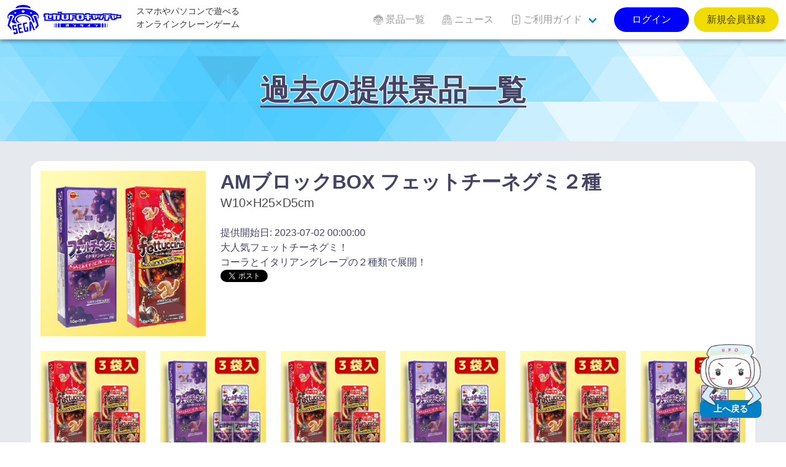

--- FILE ---
content_type: text/html; charset=UTF-8
request_url: https://sega-ufo.com/prizes/backnumbers/35352
body_size: 5838
content:
<!DOCTYPE html>
<html lang="ja">
<head prefix="og: http://ogp.me/ns# fb: http://ogp.me/ns/fb#">
<meta charset="UTF-8">
<meta http-equiv="X-UA-Compatible" content="IE=edge">
<meta name="viewport" content="width=device-width, initial-scale=1, viewport-fit=cover">
<title>AMブロックBOX フェットチーネグミ２種 | オンラインクレーンゲーム「セガUFOキャッチャーオンライン」</title>
<meta name="csrf-token" content="MW20biYsV1qJLXsDBcWvBrIebqjw0HYekqO4UqMH">
<meta name="description" content="W10×H25×D5cm" />
<meta name="keywords"  content="フェットチーネ" />
<link rel="alternate" hreflang="ja" href="https://sega-ufo.com/prizes/backnumbers/35352" title="AMブロックBOX フェットチーネグミ２種 | オンラインクレーンゲーム「セガUFOキャッチャーオンライン」" />
<link rel="alternate" hreflang="zh-cmn-Hant" href="https://sega-ufo.com/prizes/backnumbers/35352" title="AMブロックBOX フェットチーネグミ２種 | オンラインクレーンゲーム「セガUFOキャッチャーオンライン」" />
<link rel="canonical" href="https://sega-ufo.com/prizes/backnumbers/35352">
<meta name="apple-itunes-app" content="app-id=1606857522">
<meta name="google-play-app" content="app-id=com.sega.segaufo">
<meta property="og:url" content="https://sega-ufo.com/prizes/backnumbers/35352">
<meta property="og:type" content="article">
<meta property="og:title" content="AMブロックBOX フェットチーネグミ２種 | オンラインクレーンゲーム「セガUFOキャッチャーオンライン」">
<meta property="og:site_name" content="オンラインクレーンゲーム「セガUFOキャッチャーオンライン」">
<meta property="og:image" content="https://ris.sega-ufo.com/RIS.php?w=400&amp;h=400&amp;img=images/prizes/2023/0630/K6VSSFTE6a3PbGd4hXEDSa7EqVFGn43h0M7Z8lvU.png">
<meta property="og:image:type" content="image/png">
<meta property="og:image:width" content="1200">
<meta property="og:image:height" content="630">
<meta property="og:description" content="W10×H25×D5cm">
<meta property="og:locale" content="ja_JP">
<meta property="fb:app_id" content="">
<meta name="twitter:card" content="summary_large_image">
<meta name="twitter:site" content="@segaufoonline">
<meta name="twitter:title" content="AMブロックBOX フェットチーネグミ２種 | オンラインクレーンゲーム「セガUFOキャッチャーオンライン」">
<meta name="twitter:image" content="https://ris.sega-ufo.com/RIS.php?w=400&amp;h=400&amp;img=images/prizes/2023/0630/K6VSSFTE6a3PbGd4hXEDSa7EqVFGn43h0M7Z8lvU.png">
<meta name="twitter:description" content="W10×H25×D5cm">
<script type="application/ld+json">{"@context":"https://schema.org","@graph":[{"@type":"Organization","@id":"https://sega-ufo.com/#organization","url":"https://sega-ufo.com/","name":"オンラインクレーンゲーム「セガUFOキャッチャーオンライン」","sameAs":["https://twitter.com/segaufoonline","https://play.google.com/store/apps/details?id=com.sega.segaufo","https://apps.apple.com/jp/app/id1606857522","https://www.segafave.co.jp/","https://sega.co.jp/","https://sega.jp/"],"logo":{"@type":"ImageObject","@id":"https://sega-ufo.com/#logo","url":"https://sega-ufo.com/assets/img/logo/logo_segaufo.svg","caption":"オンラインクレーンゲーム「セガUFOキャッチャーオンライン」"},"image":{"@id":"https://sega-ufo.com/#logo"}},{"@type":"WebSite","@id":"https://sega-ufo.com/#website","url":"https://sega-ufo.com/","name":"オンラインクレーンゲーム「セガUFOキャッチャーオンライン」","publisher":{"@id":"https://sega-ufo.com/#organization"}},{"@type":"WebPage","@id":"https://sega-ufo.com/prizes/backnumbers/35352#webpage","url":"https://sega-ufo.com/prizes/backnumbers/35352","inLanguage":"ja_JP","name":"AMブロックBOX フェットチーネグミ２種 | オンラインクレーンゲーム「セガUFOキャッチャーオンライン」","isPartOf":{"@id":"https://sega-ufo.com/#website"},"image":{"@type":"ImageObject","@id":"https://sega-ufo.com/prizes/backnumbers/35352#primaryimage","url":"https://ris.sega-ufo.com/RIS.php?w=400&amp;h=400&amp;img=images/prizes/2023/0630/K6VSSFTE6a3PbGd4hXEDSa7EqVFGn43h0M7Z8lvU.png","caption":"W10×H25×D5cm"},"primaryImageOfPage":{"@id":"https://sega-ufo.com/prizes/backnumbers/35352#primaryimage"},"description":"W10×H25×D5cm","breadcrumb":{"@id":"https://sega-ufo.com/prizes/backnumbers/35352/#breadcrumblist"}},{"@type":"BreadcrumbList","@id":"https://sega-ufo.com/prizes/backnumbers/35352/#breadcrumblist","itemListElement":[{"@type":"ListItem","position":1,"item":{"@type":"WebPage","@id":"https://sega-ufo.com","url":"https://sega-ufo.com","name":"オンラインクレーンゲーム「セガUFOキャッチャーオンライン」"}}
,{"@type":"ListItem","position":2,"item":{"@type":"WebPage","@id":"https://sega-ufo.com/prizes","url":"https://sega-ufo.com/prizes","name":"景品一覧 | オンラインクレーンゲーム「セガUFOキャッチャーオンライン」"}}
,{"@type":"ListItem","position":3,"item":{"@type":"WebPage","@id":"https://sega-ufo.com/prizes/backnumbers","url":"https://sega-ufo.com/prizes/backnumbers","name":"過去の提供景品一覧 | オンラインクレーンゲーム「セガUFOキャッチャーオンライン」"}}
,{"@type":"ListItem","position":4,"item":{"@type":"WebPage","@id":"https://sega-ufo.com/prizes/backnumbers/35352","url":"https://sega-ufo.com/prizes/backnumbers/35352","name":"AMブロックBOX フェットチーネグミ２種 | オンラインクレーンゲーム「セガUFOキャッチャーオンライン」"}}
]}]}</script>
<link rel="apple-touch-icon" sizes="180x180" href="/assets/img/favicons/apple-touch-icon.png">
<link rel="icon" type="image/png" href="/assets/img/favicons/favicon-32x32.png" sizes="32x32">
<link rel="icon" type="image/png" href="/assets/img/favicons/favicon-16x16.png" sizes="16x16">
<link rel="manifest" href="/assets/img/favicons/site.webmanifest">
<link rel="mask-icon" href="/assets/img/favicons/safari-pinned-tab.svg" color="#0000ff">
<link rel="shortcut icon" href="/assets/img/favicons/favicon.ico">
<meta name="apple-mobile-web-app-title" content="オンラインクレーンゲーム「セガUFOキャッチャーオンライン」">
<meta name="application-name" content="オンラインクレーンゲーム「セガUFOキャッチャーオンライン」">
<meta name="msapplication-TileColor" content="#0000ff">
<meta name="theme-color" content="#ffffff">
<link href="//ris.sega-ufo.com" rel="dns-prefetch"><link href="//www.googletagmanager.com" rel="dns-prefetch"><link href="//www.google-analytics.com" rel="dns-prefetch"><link href="//platform.twitter.com" rel="dns-prefetch"><link href="//syndication.twitter.com" rel="dns-prefetch"><link href="//cdn.syndication.twimg.com" rel="dns-prefetch"><link href="//ton.twimg.com" rel="dns-prefetch"><link href="//pbs.twimg.com" rel="dns-prefetch"><link href="//sdk.fra-02.braze.eu" rel="dns-prefetch"><link href="//js.appboycdn.com" rel="dns-prefetch">
<link href="/assets/css/all.css?id=caf8cf5cc7da3cf54c9aaaddc8e95b7a" rel="stylesheet" type="text/css">



<script>(function(w,d,s,l,i){w[l]=w[l]||[];w[l].push({'gtm.start':
new Date().getTime(),event:'gtm.js'});var f=d.getElementsByTagName(s)[0],
j=d.createElement(s),dl=l!='dataLayer'?'&l='+l:'';j.async=true;j.src=
'https://www.googletagmanager.com/gtm.js?id='+i+dl;f.parentNode.insertBefore(j,f);
})(window,document,'script','dataLayer','GTM-NJPT5ZM');</script>
</head>
<body class="lang-ja page__common">
<noscript><iframe src="https://www.googletagmanager.com/ns.html?id=GTM-NJPT5ZM" height="0" width="0" style="display:none;visibility:hidden"></iframe></noscript>
<div id="top"></div>

  <header class="cm-header">
  <nav class="navbar" role="navigation" aria-label="main navigation">
    <div class="navbar-brand">
            <a class="navbar-item  suo-logo" href="https://sega-ufo.com"><img src="/assets/img/logo/logo_segaufo.svg" alt="セガUFOキャッチャーオンライン" loading="auto"></a>
      <h1 class="navbar-item suo-title">スマホやパソコンで遊べる<br class="is-hidden-mobile">オンラインクレーンゲーム</h1>
      <a role="button" class="navbar-burger burger is-hidden-touch" aria-label="menu" aria-expanded="false" data-target="navMenuDocumentation"><span aria-hidden="true"></span><span aria-hidden="true"></span><span aria-hidden="true"></span></a>
    </div>
    <div class="navbar-menu is-hidden-touch" id="navMenuDocumentation">
      <div class="navbar-end">
        <a class="navbar-item ff-cc is-uppercase" href="https://sega-ufo.com/prizes"><span class="icon"><i class="icon__su--prizes"></i></span><span class="">景品一覧</span></a>
        <a class="navbar-item ff-cc is-uppercase" href="https://sega-ufo.com/news"><span class="icon"><i class="icon__su--news"></i></span><span class="">ニュース</span></a>
        <div class="navbar-item dropdown is-hoverable">
          <a class="navbar-link ff-cc cm-nav-item dropdown-trigger is-uppercase" aria-haspopup="true" aria-controls="moreMenu" href="https://sega-ufo.com/about"><span class="icon"><i class="icon__su--help"></i></span><span class="">ご利用ガイド</span></a>
          <div id="moreMenu" class="navbar-dropdown dropdown-menu ">
            <a class="navbar-item ff-cc " href="https://sega-ufo.com/about/playing"><div class="level is-mobile"><div class="level-left"><div class="level-item"><p>ご利用ガイド</p></div></div></div></a>
            <a class="navbar-item ff-cc " href="https://sega-ufo.com/about/delivery"><div class="level is-mobile"><div class="level-left"><div class="level-item"><p>配送について</p></div></div></div></a>
            <a class="navbar-item ff-cc " href="https://sega-ufo.com/faq"><div class="level is-mobile"><div class="level-left"><div class="level-item"><p>よくあるご質問</p></div></div></div></a>
            <a class="navbar-item ff-cc " href="https://sega-ufo.com/about/operation-guarantee-for-pc"><div class="level is-mobile"><div class="level-left"><div class="level-item"><p>動作対象端末</p></div></div></div></a>
          </div>
        </div>
                  <div class="navbar-item">
            <div class="buttons">
              <a class="button is-rounded is-link" href="https://sega-ufo.com/login">&nbsp;&nbsp;ログイン&nbsp;&nbsp;</a>
              <a class="button is-rounded is-warning" href="https://sega-ufo.com/join">新規会員登録</a>
            </div>
          </div>
              </div>
    </div>
  </nav>
</header>
<div class="cm-tabbar">
<ul class="cm-tabbar__menu">
<li class="cm-tabbar__menu--item"><a class="cm-tabbar__menu--link " href="https://sega-ufo.com/news"><i class="cm-tabbar__menu--icon icon__su--news"></i><span class="cm-tabbar__menu--name">ニュース</span></a></li>
<li class="cm-tabbar__menu--item"><a class="cm-tabbar__menu--link " href="https://sega-ufo.com/support"><i class="cm-tabbar__menu--icon icon__su--help"></i><span class="cm-tabbar__menu--name">サポート</span></a></li>
<li class="cm-tabbar__menu--item"><a class="cm-tabbar__menu--link " href="https://sega-ufo.com/prizes"><i class="cm-tabbar__menu--icon icon__su--prizes"></i><span class="cm-tabbar__menu--name">景品一覧</span></a></li>
<li class="cm-tabbar__menu--item"><a class="cm-tabbar__menu--link " href="https://sega-ufo.com/login"><i class="cm-tabbar__menu--icon icon__su--mypage"></i><span class="cm-tabbar__menu--name">ログイン</span></a></li>
<li class="cm-tabbar__menu--item"><a class="cm-tabbar__menu--link " href="https://sega-ufo.com/join"><i class="cm-tabbar__menu--icon icon__su--mypage"></i><span class="cm-tabbar__menu--name">新規会員登録</span></a></li>
</ul>
</div>

<section class="hero__header is__ctm--blue">
<div class="hero__body">
<div class="container">
<h2 class="hero__ttl"><span>過去の提供景品一覧</span></h2>
</div>
</div>
</section>

<div class="play__container">
<article class="player__prizeinfo">
  <div class="columns is-multiline is-mobile">
    <div class="column is-12-mobile is-3-tablet">
            <figure class="image is-square"><img src="https://ris.sega-ufo.com/RIS.php?w=400&amp;h=400&amp;img=images/prizes/2023/0630/K6VSSFTE6a3PbGd4hXEDSa7EqVFGn43h0M7Z8lvU.png" name="AMブロックBOX フェットチーネグミ２種"></figure>
          </div>
    <div class="column is-12-mobile is-9-tablet">
      <h1 class="title">AMブロックBOX フェットチーネグミ２種</h1>
      <h2 class="subtitle has-text-grey-dark">W10×H25×D5cm</h2>
      <p>提供開始日: 2023-07-02 00:00:00</p>
      <p>大人気フェットチーネグミ！<br>
コーラとイタリアングレープの２種類で展開！</p>
      <div class="">
        <a href="https://twitter.com/share?ref_src=twsrc%5Etfw" class="twitter-share-button" data-show-count="false">Tweet</a><script async src="https://platform.twitter.com/widgets.js" charset="utf-8"></script>
        <div class="fb-like" data-href="URL" data-layout="button_count" data-action="like" data-size="large" data-show-faces="true" data-share="true"></div>
      </div>
    </div>
  </div>
    <div class="columns is-multiline">
          <div class="column is-2">
                  <img src="https://ris.sega-ufo.com/RIS.php?w=200&amp;h=200&amp;img=images/prizes/2023/0630/uxnL2uoYyWdIofPfGpZkMkxJMWHj9J83W8vkHKGL.png" alt="【A.コーラ味】AMブロックBOX フェットチーネグミ　※賞味期限：2024/02/29" width="200" height="200">
                <h3>【A.コーラ味】AMブロックBOX フェットチーネグミ　※賞味期限：2024/02/29</h3>
      </div>
          <div class="column is-2">
                  <img src="https://ris.sega-ufo.com/RIS.php?w=200&amp;h=200&amp;img=images/prizes/2023/0630/euEAKsowKNKE5Np625habxljkVyQdPK79ppUQaYi.png" alt="【B.イタリアングレープ味】AMブロックBOX フェットチーネグミ　※賞味期限：2024/02/29" width="200" height="200">
                <h3>【B.イタリアングレープ味】AMブロックBOX フェットチーネグミ　※賞味期限：2024/02/29</h3>
      </div>
          <div class="column is-2">
                  <img src="https://ris.sega-ufo.com/RIS.php?w=200&amp;h=200&amp;img=images/prizes/2023/0711/HGhhvYCqejuObDXQpDtNxE6d3racO4VnYabV2jkR.png" alt="【A.コーラ味】AMブロックBOX フェットチーネグミ　※賞味期限：2024/2/29" width="200" height="200">
                <h3>【A.コーラ味】AMブロックBOX フェットチーネグミ　※賞味期限：2024/2/29</h3>
      </div>
          <div class="column is-2">
                  <img src="https://ris.sega-ufo.com/RIS.php?w=200&amp;h=200&amp;img=images/prizes/2023/0711/ysrFeQaP0fvI1ZHpA0QYQLtrtfCcoKUdbYJ2FwnN.png" alt="【B.イタリアングレープ味】AMブロックBOX フェットチーネグミ　※賞味期限：2024/2/29" width="200" height="200">
                <h3>【B.イタリアングレープ味】AMブロックBOX フェットチーネグミ　※賞味期限：2024/2/29</h3>
      </div>
          <div class="column is-2">
                  <img src="https://ris.sega-ufo.com/RIS.php?w=200&amp;h=200&amp;img=images/prizes/2023/0731/UpKCHtXrDvgaYeegwDy8PkZBwlAQrbG8YfYoyATb.png" alt="【A.コーラ味】AMブロックBOX フェットチーネグミ　※賞味期限：2024/02/29" width="200" height="200">
                <h3>【A.コーラ味】AMブロックBOX フェットチーネグミ　※賞味期限：2024/02/29</h3>
      </div>
          <div class="column is-2">
                  <img src="https://ris.sega-ufo.com/RIS.php?w=200&amp;h=200&amp;img=images/prizes/2023/0731/DjGYZBN8q5gWa0r55VdfIWr2AOXZaGhdNutk1OQj.png" alt="【B.イタリアングレープ味】AMブロックBOX フェットチーネグミ　※賞味期限：2024/03/31" width="200" height="200">
                <h3>【B.イタリアングレープ味】AMブロックBOX フェットチーネグミ　※賞味期限：2024/03/31</h3>
      </div>
          <div class="column is-2">
                  <img src="https://ris.sega-ufo.com/RIS.php?w=200&amp;h=200&amp;img=images/prizes/2023/0818/6Uk0g1dFaCOGMoEsVnQYMYpj7fTxej5EEl4QN9y8.png" alt="【A.コーラ味】AMブロックBOX フェットチーネグミ　※賞味期限：//" width="200" height="200">
                <h3>【A.コーラ味】AMブロックBOX フェットチーネグミ　※賞味期限：//</h3>
      </div>
          <div class="column is-2">
                  <img src="https://ris.sega-ufo.com/RIS.php?w=200&amp;h=200&amp;img=images/prizes/2023/0818/Biokl297krWGEzX9aBxWj3ASKjtQeBuRnTZQch1N.png" alt="【B.イタリアングレープ味】AMブロックBOX フェットチーネグミ　※賞味期限：//" width="200" height="200">
                <h3>【B.イタリアングレープ味】AMブロックBOX フェットチーネグミ　※賞味期限：//</h3>
      </div>
          <div class="column is-2">
                  <img src="https://ris.sega-ufo.com/RIS.php?w=200&amp;h=200&amp;img=images/prizes/2023/1006/HeLK5fx0G4jrNO4YPpxRYWmCub4qL2SjbNXvy7dv.png" alt="【A.コーラ味】AMブロックBOX フェットチーネグミ　※賞味期限：2024/04/30" width="200" height="200">
                <h3>【A.コーラ味】AMブロックBOX フェットチーネグミ　※賞味期限：2024/04/30</h3>
      </div>
          <div class="column is-2">
                  <img src="https://ris.sega-ufo.com/RIS.php?w=200&amp;h=200&amp;img=images/prizes/2023/1006/lphS4Vun9uAaeHUXccvwMkptbqsUVgq5mgG3Pnf1.png" alt="【B.イタリアングレープ味】AMブロックBOX フェットチーネグミ　※賞味期限：2024/04/30" width="200" height="200">
                <h3>【B.イタリアングレープ味】AMブロックBOX フェットチーネグミ　※賞味期限：2024/04/30</h3>
      </div>
          <div class="column is-2">
                  <img src="https://ris.sega-ufo.com/RIS.php?w=200&amp;h=200&amp;img=images/prizes/2023/1024/BVnULmDykgrm5rA9o9GhBAjJ5Iob4NQg7VvS42b4.png" alt="【A.コーラ味】AMブロックBOX フェットチーネグミ　※賞味期限：2024/04/30" width="200" height="200">
                <h3>【A.コーラ味】AMブロックBOX フェットチーネグミ　※賞味期限：2024/04/30</h3>
      </div>
          <div class="column is-2">
                  <img src="https://ris.sega-ufo.com/RIS.php?w=200&amp;h=200&amp;img=images/prizes/2023/1024/qlyHERM6xQouL9QEqE6IcWeHRkFenqjBRjngirNn.png" alt="【B.イタリアングレープ味】AMブロックBOX フェットチーネグミ　※賞味期限：2024/04/30" width="200" height="200">
                <h3>【B.イタリアングレープ味】AMブロックBOX フェットチーネグミ　※賞味期限：2024/04/30</h3>
      </div>
          <div class="column is-2">
                  <img src="https://ris.sega-ufo.com/RIS.php?w=200&amp;h=200&amp;img=images/prizes/2023/1212/eVJqvM9hMCeQzC8KoI8YRxGk3WiLbZY1jPM43c8x.png" alt="【A.コーラ味】AMブロックBOX フェットチーネグミ　※賞味期限：2024/6/30" width="200" height="200">
                <h3>【A.コーラ味】AMブロックBOX フェットチーネグミ　※賞味期限：2024/6/30</h3>
      </div>
          <div class="column is-2">
                  <img src="https://ris.sega-ufo.com/RIS.php?w=200&amp;h=200&amp;img=images/prizes/2023/1212/9z0Z0LPMEC8SlwJb8C6LOUErVVgAT0vVIgv78iX2.png" alt="【B.イタリアングレープ味】AMブロックBOX フェットチーネグミ　※賞味期限：2024/7/31" width="200" height="200">
                <h3>【B.イタリアングレープ味】AMブロックBOX フェットチーネグミ　※賞味期限：2024/7/31</h3>
      </div>
          <div class="column is-2">
                  <img src="https://ris.sega-ufo.com/RIS.php?w=200&amp;h=200&amp;img=images/prizes/2023/1223/kAlkvNyxStfVDSIqbeIHhuN6pUcNm7X0OFnvaScn.png" alt="【A.コーラ味】AMブロックBOX フェットチーネグミ　※賞味期限：2024/07/31" width="200" height="200">
                <h3>【A.コーラ味】AMブロックBOX フェットチーネグミ　※賞味期限：2024/07/31</h3>
      </div>
          <div class="column is-2">
                  <img src="https://ris.sega-ufo.com/RIS.php?w=200&amp;h=200&amp;img=images/prizes/2023/1223/FjfwKi6caFDooOyERd23hMJYQiMeVZTnxCJEoxAo.png" alt="【B.イタリアングレープ味】AMブロックBOX フェットチーネグミ２種※賞味期限：2024/07/ 31" width="200" height="200">
                <h3>【B.イタリアングレープ味】AMブロックBOX フェットチーネグミ２種※賞味期限：2024/07/ 31</h3>
      </div>
          <div class="column is-2">
                  <img src="https://ris.sega-ufo.com/RIS.php?w=200&amp;h=200&amp;img=images/prizes/2024/0227/yZdmoe8sAcTInuwqRqs1sKYMESC22FLRikVmVstU.png" alt="【A.コーラ味】AMブロックBOX フェットチーネグミ　※賞味期限：2024/09/30" width="200" height="200">
                <h3>【A.コーラ味】AMブロックBOX フェットチーネグミ　※賞味期限：2024/09/30</h3>
      </div>
          <div class="column is-2">
                  <img src="https://ris.sega-ufo.com/RIS.php?w=200&amp;h=200&amp;img=images/prizes/2024/0227/qOpy2dYEtlNixucGC41fa8dB9Mg6iLDtMJgf3LkV.png" alt="【B.イタリアングレープ味】AMブロックBOX フェットチーネグミ　※賞味期限：2024/09/30" width="200" height="200">
                <h3>【B.イタリアングレープ味】AMブロックBOX フェットチーネグミ　※賞味期限：2024/09/30</h3>
      </div>
          <div class="column is-2">
                  <img src="https://ris.sega-ufo.com/RIS.php?w=200&amp;h=200&amp;img=images/prizes/2024/0311/tqQyYo3bx9NGlt7DqSN7FbSHlMSn4FbIhuCKBI0U.png" alt="【A.コーラ味】AMブロックBOX フェットチーネグミ　※賞味期限：2024/09/30" width="200" height="200">
                <h3>【A.コーラ味】AMブロックBOX フェットチーネグミ　※賞味期限：2024/09/30</h3>
      </div>
          <div class="column is-2">
                  <img src="https://ris.sega-ufo.com/RIS.php?w=200&amp;h=200&amp;img=images/prizes/2024/0311/aWuH2dshQl6uU8x1QmTlZ4OYpGE9Yhxr9ufd1Ose.png" alt="【B.イタリアングレープ味】AMブロックBOX フェットチーネグミ　※賞味期限：2024/09/30" width="200" height="200">
                <h3>【B.イタリアングレープ味】AMブロックBOX フェットチーネグミ　※賞味期限：2024/09/30</h3>
      </div>
      </div>
  </article>
</div>


  
<div class="cm-breadcrumb is-hidden-touch">
<div class="container">
<nav id="breadcrumbs" class="breadcrumb has-succeeds-separator" aria-label="breadcrumbs">
<ol itemprop="breadcrumb" itemscope itemtype="http://schema.org/BreadcrumbList">
<li itemprop="itemListElement" itemscope itemtype="http://schema.org/ListItem"><a href="https://sega-ufo.com" itemprop="item"><span itemprop="name">セガUFOキャッチャーオンライン</span></a><meta itemprop="position" content="1" /></li>
<li itemprop="itemListElement" itemscope itemtype="http://schema.org/ListItem" class=""><a href="https://sega-ufo.com/prizes" aria-current="page" itemprop="item"><span itemprop="name">景品一覧</span></a><meta itemprop="position" content="2" /></li>
<li itemprop="itemListElement" itemscope itemtype="http://schema.org/ListItem" class=""><a href="https://sega-ufo.com/prizes/backnumbers" aria-current="page" itemprop="item"><span itemprop="name">過去の提供景品一覧</span></a><meta itemprop="position" content="3" /></li>
<li itemprop="itemListElement" itemscope itemtype="http://schema.org/ListItem" class="is-active"><a href="#" aria-current="page" itemprop="item"><span itemprop="name">AMブロックBOX フェットチーネグミ２種</span></a><meta itemprop="position" content="4" /></li>
</ol>
</nav>
</div></div>
<section class="cm__footernav">
  <div class="container">
    <div class="columns is-mobile is-1 is-multiline">
      <div class="column is-2">
        <figure class="image" style="margin-bottom: 0.75rem;"><img src="/assets/img/logo/sega.svg" width="180" height="60" alt="SEGA"></figure>
        <figure class="image"><img src="/assets/img/cert/seal_joca.png" width="200" alt="JOCA認証"></figure>
      </div>
      <div class="column is-9 is-offset-1">
        <div class="columns is-mobile is-1 is-multiline">
          <div class="column is-3">
            <p class="cm-footer-sitemap-cate ff-cc is-uppercase">景品一覧</p>
            <ul class="cm-footer-sitemap-lists">
              <li><a href="https://sega-ufo.com/prizes">提供中景品一覧</a></li>
              <li><a href="https://sega-ufo.com/prizes/arrivalschedule">入荷予定表</a></li>
              <li><a href="https://sega-ufo.com/prizes/backnumbers">提供済み景品一覧</a></li>
            </ul>
          </div>
          <div class="column is-3">
            <p class="cm-footer-sitemap-cate ff-cc is-uppercase">ニュース</p>
            <ul class="cm-footer-sitemap-lists">
              <li><a href="https://sega-ufo.com/news/notice">告知</a></li>
              <li><a href="https://sega-ufo.com/news/prize-info">プライズ情報</a></li>
              <li><a href="https://sega-ufo.com/news/event">イベント</a></li>
              <li><a href="https://sega-ufo.com/news/update">アップデート</a></li>
              <li><a href="https://sega-ufo.com/news/mente">メンテナンス</a></li>
            </ul>
          </div>
          <div class="column is-3">
            <p class="cm-footer-sitemap-cate ff-cc is-uppercase">ご利用ガイド</p>
            <ul class="cm-footer-sitemap-lists">
              <li><a href="https://sega-ufo.com/about">セガUFOキャッチャーオンラインとは</a></li>
              <li><a href="https://sega-ufo.com/about/playing">プレイ方法</a></li>
              <li><a href="https://sega-ufo.com/faq">よくあるご質問</a></li>
              <li><a href="https://sega-ufo.com/about/operation-guarantee-for-pc">動作対象端末</a></li>
            </ul>
          </div>
          <div class="column is-3">
            <p class="cm-footer-sitemap-cate ff-cc is-uppercase">基本情報</p>
            <ul class="cm-footer-sitemap-lists">
              <li><a href="https://www.segafave.co.jp/privacy" target="_blank" rel="noopener noreferrer">プライバシーポリシー&nbsp;<span class="icon is-small"><i class="fas fa-external-link"></i></span></a></li>
              <li><a href="https://sega-ufo.com/support/terms">利用規約</a></li>
              <li><a href="https://sega-ufo.com/support/customer_harassment_policy">カスタマーハラスメントポリシー</a></li>
              <li><a href="https://sega-ufo.com/support/external-transmission">利用者情報の外部送信に関する表示</a></li>
              <li><a href="https://sega-ufo.com/support/asct">「特商法」及び「資金決済法」</a></li>
              <li><a href="https://sega-ufo.com/inquiry">お問合せ</a></li>
              <li><a href="https://www.sega.co.jp/web-accessibility/" target="_blank" rel="noopener noreferrer">ウェブアクセシビリティ方針&nbsp;<span class="icon is-small"><i class="fas fa-external-link"></i></span></a></li>
              <li><a href="https://www.segafave.co.jp/" target="_blank" rel="noopener noreferrer">運営会社&nbsp;<span class="icon is-small"><i class="fas fa-external-link"></i></span></a></li>
            </ul>
          </div>
        </div>
      </div>
    </div>
  </div>
</section>
<footer class="cm__footer is-hidden-touch">
<address class="cm__copyright">&copy;SEGA</address>
</footer>

<div id="pagetop" class="pagetop scroll-fade"><a href="#top" class="pagetop-button"><picture><img class="lazy pagetop__img" loading="lazy" src="/assets/img/cm/to_pagetop.png" alt=""></picture><span class="pagetop__text">上へ戻る</span></a></div>
<script type="text/javascript" src="/assets/js/common.js?id=23b43e4716eb8295c9e5ba8029edeb58"></script>
<script>
(function($) {
  $('img.lazy').lazyload({
    event: 'scroll mixEnd',
    placeholder: '/assets/img/cm/loading.gif',
    skip_invisible: true,
    threshold: 300,
    effect: 'fadeIn'
  });

  $(function () {
    var reloadPlayStatus = function() { $.ajax({
      url: "/api/comm/dai_play_status",
      type: "GET",
      data: { origin: 3},
      success: function(data) {
        $.each(data, function(daiNo, className) {
          var prize = $('[data-play-status="'+daiNo+'"]');
          prize.removeClass();
          prize.addClass('pitem__credit');
          prize.children('span').removeClass();
          prize.children('span').addClass('mask-' + className);
          if (className === 'maintenance') {
            prize.addClass('mask-black');
          }
        });
      }
    })};
    setInterval(reloadPlayStatus, 10000);
  });
})(jQuery);
</script>

</body>
</html>


--- FILE ---
content_type: image/svg+xml
request_url: https://sega-ufo.com/assets/img/logo/logo_segaufo.svg
body_size: 7405
content:
<svg xmlns="http://www.w3.org/2000/svg" viewBox="0 0 708.66 183.37"><defs><style>.cls-1{fill:blue;}.cls-2{fill:#8080ff;}</style></defs><g id="レイヤー_2" data-name="レイヤー 2"><g id="レイヤー_1-2" data-name="レイヤー 1"><path class="cls-1" d="M47.35,136.48l-.88-4.16-4.8,1c-2.72.58-3.33,1.21-2.91,3.21l2.5,11.75L54,145.6c3-.65,4.28.09,4.77,2.41l5.65,26.55c.58,2.72,0,3.59-2.31,4.08l-22.23,4.73-2.72-12.79,8.48-1.8.9,4.23,5.59-1.19a2.48,2.48,0,0,0,2.08-3.2l-3-14.23-14.42,3c-2,.43-2.37.25-2.86-2.06L28.72,131c-.49-2.32.12-3.79,2.59-4.32L53.22,122l2.69,12.64Z"/><path class="cls-1" d="M98.1,171l-20.88,4.44c-3.59.77-4.92-.37-5.62-3.65l-9.92-46.62c-.73-3.43.6-5.05,3.64-5.7L86.19,115l1.75,8.24-15,3.2c-1.68.35-2.2,1-1.88,2.57l2.81,13.19,13.27-2.82,1.75,8.23-13.27,2.83,2.91,13.67c.42,2,1.29,2.15,3,1.77l14.79-3.14Z"/><path class="cls-1" d="M117.14,137.51l5.28-1.12c2.39-.51,3.15-.5,3.64,1.82l5.46,25.66-20.71,4.41c-2.88.61-4.92.05-5.72-3.71L95.17,118c-.8-3.76.06-4.86,3.73-5.64l20.55-4.38,1.92,8.21-14.64,3.11c-2.55.54-2.28,1.82-1.74,4.38l7.06,33.19c.34,1.6,1.45,2.11,3,1.77l6.24-1.33Z"/><path class="cls-1" d="M144.38,102.63c2.48-.53,4-.17,6,4.58l20.31,48.33-9,1.93-17-41.93.51,18.11c4.34,0,5.7.46,5.7.46a97.14,97.14,0,0,0-5.09,26.74l-8.64,1.84-.63-58.38Z"/><path class="cls-1" d="M144.06,21.16C143.66,9.41,122.77,0,97.07,0S50.49,9.52,50.12,21.26a154.87,154.87,0,0,1,47-7A154.82,154.82,0,0,1,144.06,21.16Zm-47,2.12C43.44,23.33,0,45.75,0,73.34A28.74,28.74,0,0,0,4.64,88.61L7.35,78.32a9,9,0,0,1-2.43-6c0-6.7,7.73-11.74,18-11.75s18,5,18,11.7A9.21,9.21,0,0,1,38,78.82a14.22,14.22,0,0,1-3.2,2.37l-10.1,25.37a109.4,109.4,0,0,0,20.77,9l13.91-3,.13.63c.23-.13.46-.24.7-.35C49.82,107,43.36,98.71,43.34,89.49c0-17.81,24-32.27,53.77-32.3S150.94,71.58,151,89.39a19.8,19.8,0,0,1-.92,5.93c4.74,2,6.85,6.9,7.65,8.79l2.89,6.89a96.88,96.88,0,0,0,9-4.54L159.52,81.19a14.22,14.22,0,0,1-3.2-2.37,9.22,9.22,0,0,1-2.89-6.55c0-6.66,7.71-11.69,17.94-11.69s18,5,18,11.73a9,9,0,0,1-2.42,6l2.68,10.19a28.76,28.76,0,0,0,4.67-15.37C194.25,45.54,150.73,23.21,97.09,23.28ZM49.48,54.66c-3.11.76-6.14-.7-6.78-3.27s1.37-5.27,4.48-6S53.33,46,54,48.61,52.59,53.89,49.48,54.66Zm47.63-6.89c-5.29,0-9.58-3.18-9.59-7.12s4.28-7.14,9.57-7.14,9.58,3.17,9.59,7.12S102.4,47.76,97.11,47.77Zm54.43,3.62c-.63,2.57-3.67,4-6.78,3.27s-5.11-3.48-4.48-6,3.67-4,6.78-3.26S152.18,48.82,151.54,51.39ZM97.11,63.59c-25.65,0-46.44,12-46.42,26.82,0,8.23,6.47,15.59,16.63,20.49l10.29-2.19c-10.67-3.78-17.79-10.56-17.8-18.31,0-11.89,16.69-21.54,37.31-21.56s37.35,9.6,37.37,21.49A13.53,13.53,0,0,1,132.66,97l10.07-2.14.22,0a16,16,0,0,0,.66-4.5C143.59,75.53,122.77,63.57,97.11,63.59Z"/><path class="cls-1" d="M178.56,69.92a17.37,17.37,0,0,0-7.17-1.39c-5,0-8.13,1.58-9.39,2.78l21.25,53.39-10.67,14.86,3.83,9.09,17.65-19.79ZM22.89,68.53a17.33,17.33,0,0,0-7.17,1.39L.22,128.86l26.24,29.42c-.13-.42-.24-.85-.34-1.32l-3.4-16L11,124.7,32.28,71.31C31,70.11,27.85,68.53,22.89,68.53Z"/><polygon class="cls-2" points="448.47 63.9 443.68 67.74 443.68 82.75 449.03 87.04 454.36 87.04 459.14 83.2 459.14 68.19 453.79 63.9 448.47 63.9"/><path class="cls-2" d="M688.19,60.21l.71-3.69H666.4l-.35-1.86H649.16V51.8h-60.3v3.82H585v-1H554.71v1.86h-6.36L548,54.66H519.38l.21,1.09h-5.36l-.48-5.66H481.67l.48,5.66h-5.37l-6.87-5H339.36V41.15H311.29v13.1h-3.2V50.61h-32v3.64h-4.91v.11l-11.2,0V50.73H228V54.3H223v22h4.9v24H330.19l.59-6.51,8.89,6.5h37.76l1.29-1v1h31.64V85.85h10.25v5.37l12.31,9h37.76L482.22,91V88.72h2.84l1,11.5h32.08l-1-11.5h9l1.31,6.59h28.67l-1.29-6.42h9.8l.4-2.09h1.53l-3.21,8.52,29.5,0,4-10.63h4.45l-3.11,15.57,32.35,0,3.11-15.54h9.75l2.12,10.65h28.68l-1.3-6.42h9.81l.87-4.53h25.11V60.21ZM319.86,49.71h4.26v7.56h-4.26Zm-68.46,18V86.87h23.81v4.79h-38.7v-24h-4.9V62.86h4.9V59.29H251.4v3.59l25.42.06-3.59,17.75H258.34l2.63-13Zm71,24H307.51l2.12-24.06h-10.1V91.66h-14.9V67.6h-4.91V62.81h4.91V59.17h14.9v3.64H325Zm8.43-34.39h-4.23V49.71h4.23Zm49.61,29.6-6,4.78h-32l-6.54-4.78V59.29h14.51V82.75L355.79,87h5.32l4.79-3.84V59.29h14.51Zm45.38-23h-24v8.78H421v4.61H401.79V91.65H387.28V59.29h38.51Zm47.87,23-6,4.78h-32l-6.54-4.78V64.07l6-4.78h32l6.55,4.78Zm47.59-17.78H506.78l.6,6.17h13.87v4.9H507.79l1,11.5H493.92l-1-11.5H478.55v-4.9h13.93l-.6-6.17H478.55V64.31h12.92L491,58.65h14.89l.48,5.66h14.89Zm36.3,11.24H546.36l2.28-11.6H542l3.65,18H534.46l-3.59-18h-4V65.08h3.22l-.35-1.86h11.18l.36,1.86h19.2Zm11.05-2.09h-5.32v-15h5.32Zm2.45-15h5.39v15h-5.39ZM586.9,86.73l-11.18,0,8.49-22.57h11.13ZM640.6,65H628.82l-1.2,6.18h13v4.87h-14l-3.11,15.56H608.6l3.11-15.57H597.42V71.22h15.31L613.92,65h-16.5V60.36H640.6Zm35,15.29H664.42l2.27-11.6h-6.64l3.65,18H652.52l-3.59-18h-4V65.08h3.23l-.36-1.86H659l.35,1.86h19.2Zm24.5-4.53H680.84v-7H700.1Z"/><polygon class="cls-1" points="448.47 63.9 443.68 67.74 443.68 82.75 449.03 87.04 454.36 87.04 459.14 83.2 459.14 68.19 453.79 63.9 448.47 63.9"/><path class="cls-1" d="M685.23,62.66l.71-3.69H664.38L664,57.1H646.71V54.24H591.3v3.83h-8.75v-1H557.16V59H546.33L546,57.1H522.34l.21,1.1H512l-.48-5.66H484.33l.48,5.66H476l-6.87-5H433l-1.11.88v-.88H359.78V80.27l-.82.66h-1l-1.39-1.12V53.18H336.92V43.6H313.74V56.69h-8.1V53.05H278.51v3.64h-4.9v.13l-16.09,0v-3.6H230.39v3.57h-4.9V73.82h4.89v24H328l1.86-20.39V90l10.66,7.79h36.11l4.59-3.67v3.67h26.74V83.4h15.15V90l10.66,7.79h36.1l9.95-8V86.28h7.53l1,11.49h27.17l-1-11.49h12.9V82.43l2.07,10.43h23.68l-1.3-6.41H562.6l.4-2.09h7.08l-3.2,8.51,24.26,0,4-10.63h9.13l-3.11,15.57,27.37,0,3.11-15.55h13.76l2.12,10.65h23.68l-1.3-6.41h10.77l.88-4.53h24.69V62.66Zm-433.83,5V86.87h23.81v4.79h-38.7v-24h-4.9V62.86h4.9V59.29H251.4v3.59l25.42.06-3.59,17.75H258.34l2.63-13Zm68.46-18h4.26v7.56h-4.26Zm2.51,41.95H307.51l2.12-24.06h-10.1V91.66h-14.9V67.6h-4.91V62.81h4.91V59.17h14.9v3.64H325Zm8.43-34.39h-4.23V49.71h4.23Zm49.61,29.6-6,4.78h-32l-6.54-4.78V59.29h14.51V82.75L355.79,87h5.32l4.79-3.84V59.29h14.51Zm45.38-23h-24v8.78H421v4.61H401.79V91.65H387.28V59.29h38.51Zm47.87,23-6,4.78h-32l-6.54-4.78V64.07l6-4.78h32l6.55,4.78Zm47.59-17.78H506.78l.6,6.17h13.87v4.9H507.79l1,11.5H493.92l-1-11.5H478.55v-4.9h13.93l-.6-6.17H478.55V64.31h12.92L491,58.65h14.89l.48,5.66h14.89Zm36.3,11.24H546.36l2.28-11.6H542l3.65,18H534.46l-3.59-18h-4V65.08h3.22l-.35-1.86h11.18l.36,1.86h19.2Zm11.05-2.09h-5.32v-15h5.32Zm2.45-15h5.39v15h-5.39ZM586.9,86.73l-11.18,0,8.49-22.57h11.13ZM640.6,65H628.82l-1.2,6.18h13v4.87h-14l-3.11,15.56H608.6l3.11-15.57H597.42V71.22h15.31L613.92,65h-16.5V60.36H640.6Zm35,15.29H664.42l2.27-11.6h-6.64l3.65,18H652.52l-3.59-18h-4V65.08h3.23l-.36-1.86H659l.35,1.86h19.2Zm24.5-4.53H680.84v-7H700.1Z"/><rect class="cls-1" x="312.83" y="115.15" width="11.56" height="24.52"/><rect class="cls-1" x="298.96" y="115.15" width="6.93" height="24.52"/><rect class="cls-1" x="289.72" y="115.15" width="2.31" height="24.52"/><rect class="cls-1" x="585.53" y="115.15" width="11.56" height="24.52" transform="translate(1182.61 254.81) rotate(-180)"/><rect class="cls-1" x="604.02" y="115.15" width="6.93" height="24.52" transform="translate(1214.97 254.81) rotate(-180)"/><rect class="cls-1" x="617.89" y="115.15" width="2.31" height="24.52" transform="translate(1238.08 254.81) rotate(-180)"/><path class="cls-1" d="M329.79,115.15v24.52H580.13V115.15ZM382,123.68h-2v11.26h-7V123.68h-.22l-4,11.26h-7l4-11.26h-5v-2.24h12.21v-1.7h7v1.7h2ZM406.32,121h9.38v3.31h-9.38Zm14.12,13.93h-7l6.28-11.79h7Zm48.95,0h-7l1.46-7.29h-12.8v-2.28H471.3Zm2.69-11.22H451.86v-2.24h20.22Zm40.73,3v8.24h-7v-4.51l-2.69,2.43h-7l13.95-12.6,7,0L510,126.7Zm28.7-5.69h9.38v3.31h-9.38Zm14.12,13.93h-7l6.27-11.8h7Z"/></g></g></svg>

--- FILE ---
content_type: image/svg+xml
request_url: https://sega-ufo.com/assets/img/logo/sega.svg
body_size: 2247
content:
<svg xmlns="http://www.w3.org/2000/svg" viewBox="0 0 305.57 101.9"><defs><style>.cls-1{fill:#fff;}.cls-2{fill:#0082ca;}</style></defs><g id="レイヤー_2" data-name="レイヤー 2"><g id="LOGO_Regular" data-name="LOGO Regular"><path class="cls-1" d="M277.82,18.7a26.36,26.36,0,0,0-50.19,0L218.9,44.88V1.82H172.38a30.91,30.91,0,0,0-21.56,8.73V1.82H102.89a30.94,30.94,0,0,0-22.55,9.73V1.82H35.24A35.24,35.24,0,0,0,9.45,61H0V101.9H45.1a35.23,35.23,0,0,0,30.12-17,31,31,0,0,0,27.67,17h47.93V93.18a30.9,30.9,0,0,0,21.56,8.72H305.57Z"/><path class="cls-2" d="M45.1,68.07H7.05v12H45.1a13.39,13.39,0,1,0,0-26.78H35.24a16.21,16.21,0,0,1,0-32.42H73.29v-12H35.24a28.19,28.19,0,0,0,0,56.38H45.1a1.41,1.41,0,0,1,0,2.82Z"/><path class="cls-2" d="M35.24,35.65H73.29v-12H35.24a13.39,13.39,0,0,0,0,26.78H45.1a16.21,16.21,0,0,1,0,32.42H7.05v12H45.1a28.19,28.19,0,1,0,0-56.38H35.24a1.41,1.41,0,0,1,0-2.82Z"/><path class="cls-2" d="M172.38,23.67a9.16,9.16,0,0,0-9.16,9.15V70.89a9.16,9.16,0,0,0,9.16,9.16h24.67V53.27H178v12h7v2.82h-7a2.82,2.82,0,0,1-2.82-2.82V38.47A2.82,2.82,0,0,1,178,35.65h33.83v-12Z"/><path class="cls-2" d="M247.38,80.05h27.83L256.34,23.82a3.8,3.8,0,0,0-7.21-.08l-24.5,71.11h14.14l8.61-25.25Zm5.14-25.53,4.08,12.14h-8.22Z"/><path class="cls-2" d="M271.16,21.44a19.31,19.31,0,0,0-37-.28L211.85,86.44v-48H178v12h21.85V82.87H172.38a12,12,0,0,1-12-12V32.81a12,12,0,0,1,12-12h39.47v-12H172.38a24,24,0,0,0-24,24V70.89a24,24,0,0,0,24,24h49.27l24.78-71.94A6.63,6.63,0,0,1,259,23l20.09,59.89H247.38v12h48.41Z"/><path class="cls-2" d="M102.89,82.87a12,12,0,0,1-12-12V32.81a12,12,0,0,1,12-12h40.88v-12H102.89a24,24,0,0,0-24,24V70.89a24,24,0,0,0,24,24h40.87v-12Z"/><path class="cls-2" d="M105.71,65.26h29.61v-12H93.73V70.89a9.16,9.16,0,0,0,9.16,9.16h40.88v-12H108.53A2.83,2.83,0,0,1,105.71,65.26Z"/><path class="cls-2" d="M135.32,38.47H105.71a2.83,2.83,0,0,1,2.82-2.82h35.24v-12H102.89a9.16,9.16,0,0,0-9.16,9.15V50.45h41.59Z"/><path d="M288.74,18.79A9.39,9.39,0,1,0,282.09,16,9.35,9.35,0,0,0,288.74,18.79Zm-8.09-9.4A8.07,8.07,0,1,1,283,15.11,8,8,0,0,1,280.65,9.39Z"/><path d="M286.32,10.18v4.43H285V4.19h3.87c1.44,0,2.3,0,3.11.63A2.88,2.88,0,0,1,293,7.23a2.7,2.7,0,0,1-2.46,2.86l2.92,4.52h-1.65L289,10.18Zm0-1.15h2.76a5.32,5.32,0,0,0,1.27-.1,1.6,1.6,0,0,0,1.3-1.68A1.84,1.84,0,0,0,291,5.79a3,3,0,0,0-2-.45h-2.68Z"/></g></g></svg>